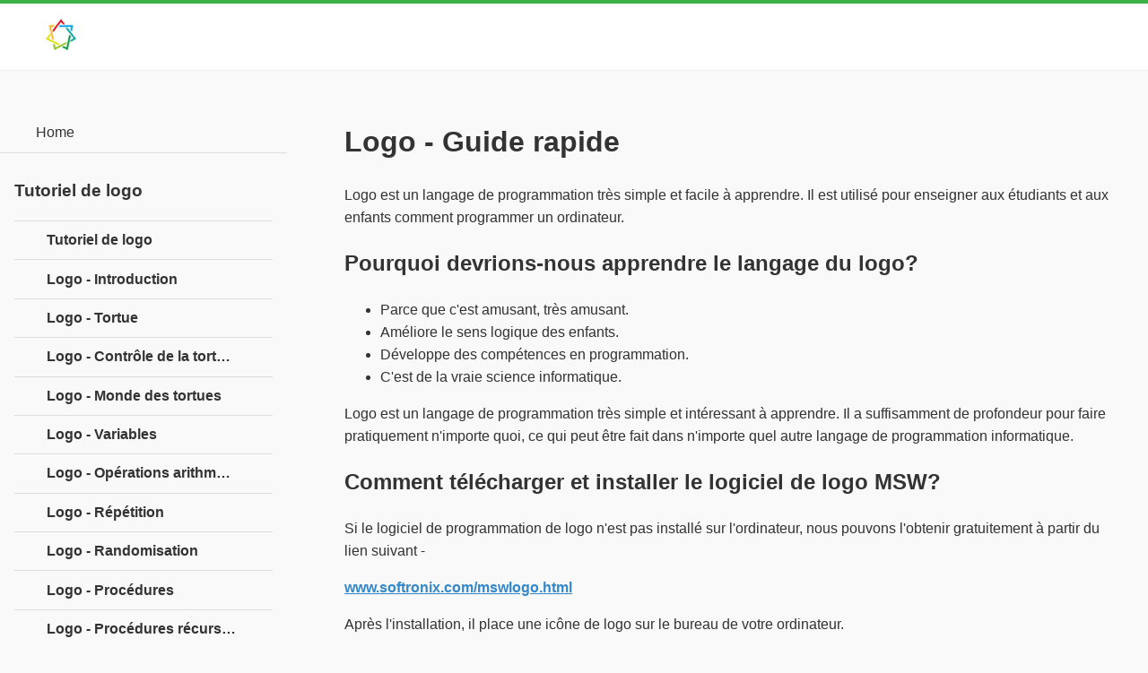

--- FILE ---
content_type: text/html; charset=utf-8
request_url: https://tutoriels.edu.lat/pub/logo/logo-quick-guide/logo-guide-rapide
body_size: 11527
content:

<!DOCTYPE html>
<html lang="fr">
<head>
<meta charset="utf-8">
<meta name="viewport" content="width=device-width, initial-scale=1">
<title>Logo - Guide rapide</title>

<meta name="description" content="Logo est un langage de programmation très simple et facile à apprendre. Il est utilisé pour enseigner aux étudiants et aux enfants comment programmer un ordinateur. Pourquoi devrions-nous apprendre le langage du logo? Parce que c&#039;est amusant, très amusant. Améliore le sens logique des enfants. Développe des compétences en programmation. C&#039;est de la vraie science informatique. Logo est un langage...">
<link rel="shortcut icon" href="/favicon.ico">
<link rel="stylesheet" href="/static/m/css/jquery.mobile-1.4.5.min.css">
<link rel="stylesheet" href="/static/m/css/jqm-main.css">
<script src="/static/m/js/jquery.js"></script>
<script src="/static/m/js/index.js"></script>
<script src="/static/m/js/jquery.mobile-1.4.5.min.js"></script>
</head>
<body>
	<div data-role="page" class="jqm-demos jqm-home">
		<div data-role="header" class="jqm-header">
			<h2><a href="/"><img src="/static/img/logo.png" style="width:60px;height:auto;" ></a></h2>
			
			<a href="#"
				class="jqm-navmenu-link ui-btn ui-btn-icon-notext ui-corner-all ui-icon-bars ui-nodisc-icon ui-alt-icon ui-btn-left">Menu</a>
			<!--<a href="#" class="jqm-search-link ui-btn ui-btn-icon-notext ui-corner-all ui-icon-search ui-nodisc-icon ui-alt-icon ui-btn-right">Search</a>-->
		</div>
		

		<div role="main" class="ui-content jqm-content">
		<div id="page-view" class="container-fluid padding0">
    <div class="row gutter">


        <div class="col-sm-9 col-sm-push-3">

            <div class="box box-widget">
                <div class="box-body">

                    


                    <div class="pull-right">
                                            </div>


                    <h1 class="text-30 margin0 marginbottom10">
                        Logo - Guide rapide                    </h1>



                    <div id="page-view-content" class="paddingtop10">

                        <!-- content start -->
                        

                        


                        <p>Logo est un langage de programmation très simple et facile à apprendre. Il est utilisé pour enseigner aux étudiants et aux enfants comment programmer un ordinateur.</p> 
    <h2>Pourquoi devrions-nous apprendre le langage du logo?</h2> 
    <ul> 
     <li>Parce que c'est amusant, très amusant.</li> 
     <li>Améliore le sens logique des enfants.</li> 
     <li>Développe des compétences en programmation.</li> 
     <li>C'est de la vraie science informatique.</li> 
    </ul> 
    <p>Logo est un langage de programmation très simple et intéressant à apprendre. Il a suffisamment de profondeur pour faire pratiquement n'importe quoi, ce qui peut être fait dans n'importe quel autre langage de programmation informatique.</p> 
    <h2>Comment télécharger et installer le logiciel de logo MSW?</h2> 
    <p>Si le logiciel de programmation de logo n'est pas installé sur l'ordinateur, nous pouvons l'obtenir gratuitement à partir du lien suivant -</p> 
    <a href="http://www.softronix.com/mswlogo.html" ref="nofollow" target="_blank">www.softronix.com/mswlogo.html</a> 
    <p>Après l'installation, il place une icône de logo sur le bureau de votre ordinateur.</p> 
    <img src="https://assets.edu.lat/logo/images/logo_icon.jpg" class="img-responsive"> 
    <p>L'écran du logo MSW comprend deux parties -</p> 
    <ul> 
     <li>Une fenêtre de dessin ci-dessus avec une TORTUE en forme de triangle au centre.</li> 
     <li>Une fenêtre Commander comme illustré dans la capture d'écran suivante.</li> 
    </ul> 
    <img src="https://assets.edu.lat/logo/images/msw_logo_screen.jpg" class="img-responsive"> 
    <p>Nous écrirons les commandes dans la ligne de commande, c'est-à-dire la zone de texte en bas de la fenêtre Commander. Pour exécuter ou exécuter ces commandes, appuyez sur Entrée ou cliquez sur le bouton Exécuter. Nous pouvons également écrire et exécuter plus d'une commande en ligne à la fois.</p> 
    <p>L'historique des commandes apparaîtra dans la case grise. Cliquez sur une ligne de l'historique pour la faire passer à la ligne de commande respective, puis nous pouvons apporter des modifications (si nécessaire). Une fois que cela est fait, appuyez sur Entrée ou cliquez sur le bouton Exécuter.</p> 
    <p>Les commandes simples de dessin de logo font avancer et reculer la tortue et la font également tourner à droite ou à gauche. Les commandes et leurs abréviations sont données ci-dessous -</p> 
    <ul> 
     <li>fd - avant</li> 
     <li>bk - en arrière</li> 
     <li>rt - droite</li> 
     <li>lt - gauche</li> 
     <li>cs - clearscreen</li> 
    </ul> 
    <p>Les deux versions de ces commandes peuvent être utilisées. À l'exception de la commande cs, chacune de ces commandes doit être suivie d'une valeur appelée comme argument. Les arguments pour fd et bk sont des unités; ceux de rt et lt sont des angles qui peuvent être n'importe quel entier. Une rotation de 360 ​​est une rotation complète, donc une rotation de 375 degrés équivaut à 1/15 degrés.</p> 
    <ul> 
     <li><p><b>forward 60</b> ou <b>fd 60</b> signifie avancer de 60 pas</p></li> 
     <li><p><b>right 90</b> ou <b>rt 90</b> signifie tourner à droite de 90 degrés</p></li> 
     <li><p><b>left 90</b> ou <b>lt 90</b> signifie tourner à gauche de 90 degrés</p></li> 
     <li><p><b>back 60</b> ou <b>bk 60</b> signifie revenir 60 étapes</p></li> 
     <li><p><b>clearscreen</b> ou <b>cs</b>signifie effacer tous les dessins. Cela place la tortue au centre</p></li> 
    </ul> 
    <p>La fenêtre graphique a un système de coordonnées. Les valeurs des deux coordonnées (normalement appelées x et y) au centre sont 0, 0. Au coin nord-est, elles sont 250, 250; au coin sud-est, ils sont 250, -250. Au coin sud-ouest, ils sont -250, -250; etc. Si la tortue essaie de marcher sur un côté de l'écran, elle s'enroule. Le côté droit s'enroule vers le côté gauche et le haut s'enroule vers le bas.</p> 
    <p>De nombreux systèmes de programmation fonctionnent sur le même type de plan de coordonnées `` xy '' à deux axes, avec lequel nous travaillons également en algèbre.</p> 
    <img src="https://assets.edu.lat/logo/images/turtle.jpg" class="img-responsive"> 
    <p>Ici, «0 0» est le centre, ou l'origine (pas de virgule ni de parenthèses ici!). Dans son état centré, zoom - "normal", l'écran de dessin du logo montre une zone d'environ 150 points vers le haut ou vers le bas et 300 points à droite ou à gauche du centre.</p> 
    <p>La tortue peut être dirigée avec des titres qui correspondent à une rose des vents, avec 0 ou 360 degrés pointant vers le haut, 90 degrés vers la droite, et ainsi de suite. Vous pouvez définir une variable sur un nombre compris entre 0 et 360, puis marcher sur ce chemin.</p> 
    <h2>Commandes de la tortue</h2> 
    <p>Essayons maintenant quelques commandes. Les commandes seront émises une par ligne, suivies d'un retour chariot. Plusieurs de ces commandes peuvent être saisies successivement dans une fenêtre de commande suivie d'un retour chariot. L'effet sur la tortue est le même. Cependant, si vous tapez une commande qui nécessite une ou plusieurs entrées et que vous fournissez les entrées manquantes sur la ligne suivante, Logo affichera une erreur.</p> 
    <p>Voici une commande d'entraînement, qui montre les résultats souhaités sur la droite.</p> 
    <img src="https://assets.edu.lat/logo/images/turtle_commands.jpg" class="img-responsive"> 
    <p>Les commandes - <b>fd 50 rt 120 fd 50 rt 120 fd 50 rt 120</b>, amenez la tortue à dessiner un triangle, comme vous pouvez le voir en les essayant.</p> 
    <p>Ces commandes sont lues de gauche à droite. Depuis la commande<b>fd</b>nécessite un argument, il est considéré comme la valeur suivante. De même,<b>rt</b>prend également un argument. Ainsi, Logo peut donner une signification sans ambiguïté à chacune de ces chaînes de caractères. Pour certaines commandes Logo, des séparateurs sont nécessaires.</p> 
    <p>Voici quelques commandes d'entraînement avec les résultats souhaités sur la droite.</p> 
    <img src="https://assets.edu.lat/logo/images/practice_2.jpg" class="img-responsive"> 
    <p></p> 
    <img src="https://assets.edu.lat/logo/images/practice_3.jpg" class="img-responsive"> 
    <p></p> 
    <img src="https://assets.edu.lat/logo/images/practice_4.jpg" class="img-responsive"> 
    <p></p> 
    <img src="https://assets.edu.lat/logo/images/practice_5.jpg" class="img-responsive"> 
    <p>Voici un exercice pour vérifier vos aptitudes sur ce que vous avez appris jusqu'à présent dans ce chapitre.</p> 
    <img src="https://assets.edu.lat/logo/images/exercise.jpg" class="img-responsive"> 
    <p>Logo a un certain nombre d'autres commandes de dessin, dont certaines sont données ci-dessous.</p> 
    <ul> 
     <li><p><b>pu</b> - penup</p></li> 
     <li><p><b>pd</b> - pendaison</p></li> 
     <li><p><b>ht</b> - hideturtle</p></li> 
     <li><p><b>dt</b> - tortue</p></li> 
     <li><p><b>setpensize</b></p></li> 
    </ul> 
    <p>Les commandes pendown et penup indiquent à la tortue de laisser de l'encre sur l'écran lorsqu'elle se déplace ou de ne pas laisser d'encre, respectivement. le<b>hideturtle</b> et <b>showturtle</b>Les commandes masquent ou affichent la tortue, mais n'affectent pas sa capacité à laisser de l'encre lorsqu'elle se déplace. La commande home fait revenir la tortue au centre de l'écran. Cela peut laisser de l'encre lorsque la tortue revient au centre de l'écran. La commande setpensize décide de la taille du crayon de dessin.</p> 
    <ul> 
     <li><p><b>penup</b> ou <b>pu</b> signifie ramasser le stylo, afin que vous puissiez déplacer la tortue sans laisser de traces.</p></li> 
     <li><b>pendown</b> ou <b>pd</b> signifie ramasser le stylo vers le bas, afin que vous puissiez déplacer la tortue et laisser des traces.</li> 
     <li><b>hideturtle</b> ou <b>ht</b> signifie cacher la tortue pour que vous puissiez admirer votre dessin.<p></p></li> 
     <li><b>showturtle</b> ou <b>st</b> signifie montrer la tortue pour que vous puissiez continuer votre dessin.<p></p></li> 
     <li><b>setpensize</b>signifie qu'il peut agrandir le stylo, plus facile à voir. La taille du crayon par défaut est - [1 1].<p></p></li> 
    </ul> 
    <p>Voici quelques commandes d'entraînement avec les résultats souhaités sur la droite.</p> 
    <img src="https://assets.edu.lat/logo/images/practice_command_1.jpg" class="img-responsive"> 
    <p></p> 
    <img src="https://assets.edu.lat/logo/images/practice_command_2.jpg" class="img-responsive"> 
    <p></p> 
    <img src="https://assets.edu.lat/logo/images/practice_command_3.jpg" class="img-responsive"> 
    <p>Logo a un certain nombre d'autres commandes de dessin supplémentaires, dont certaines sont données ci-dessous.</p> 
    <ul> 
     <li>home</li> 
     <li>texte clair ou ct</li> 
     <li>label</li> 
     <li>setxy</li> 
    </ul> 
    <p>La commande label prend un seul mot sous forme de chaîne entre guillemets (par exemple «a_string») ou une liste de mots entre [] crochets sans guillemets (par exemple [une chaîne de lettres]) et les imprime sur la fenêtre graphique à l'emplacement de la tortue . Considérons le code suivant.</p> 
    <img src="https://assets.edu.lat/logo/images/commander.jpg" class="img-responsive"> 
    <p>le <b>setxy</b>La commande prend deux arguments, traite le premier comme la valeur de l'abscisse (axe horizontal) et le second comme une valeur de l'ordonnée (axe vertical). Il place la tortue à ces coordonnées, laissant éventuellement de l'encre en atteignant ces coordonnées. Dans les trois figures suivantes, nous avons montré comment la commande setxy peut être utilisée.</p> 
    <img src="https://assets.edu.lat/logo/images/figure1.jpg" class="img-responsive"> 
    <p></p> 
    <img src="https://assets.edu.lat/logo/images/figure2.jpg" class="img-responsive"> 
    <p></p> 
    <img src="https://assets.edu.lat/logo/images/figure3.jpg" class="img-responsive"> 
    <p>La commande en texte clair, abrégée <b>ct</b>, efface la zone de texte de la fenêtre de commande.</p> 
    <img src="https://assets.edu.lat/logo/images/cleartext_command.jpg" class="img-responsive"> 
    <h2>Exercice</h2> 
    <p>Voici un exercice pour vérifier vos aptitudes sur ce que vous avez appris jusqu'à présent dans ce chapitre.</p> 
    <p>Quel genre de figure la séquence de commandes suivante produit-elle?</p> 
    <pre><code>cs pu setxy -60 60 pd home rt 45 fd 85 lt 135 fd 120</code></pre> 
    <p>Interprétez ces commandes au fur et à mesure que vous les lisez de gauche à droite. Essayez-le pour connaître le résultat.</p> 
    <p>Voici un tableau récapitulatif des commandes.</p> 
    <table class="table table-striped table-bordered"> 
     <tbody>
      <tr> 
       <th>Nom de la commande </th> 
       <th>Objectif</th> 
      </tr> 
      <tr> 
       <td>setx 100</td> 
       <td><p>Définit la coordonnée x de la tortue sur +100</p> <p>Le déplace de 100 points vers la droite du centre</p> <p>Aucun changement vertical</p></td> 
      </tr> 
      <tr> 
       <td>setx -200</td> 
       <td><p>Déplace la tortue de 200 points vers la gauche du centre</p> <p>Aucun changement vertical</p></td> 
      </tr> 
      <tr> 
       <td>sety 150</td> 
       <td><p>Définit la coordonnée y de la tortue sur 150</p> <p>Le déplace de 150 points au-dessus du centre</p> <p>Aucun changement horizontal</p></td> 
      </tr> 
      <tr> 
       <td>sety - 50</td> 
       <td><p>Déplace la tortue de 50 points sous le centre</p> <p>Aucun changement horizontal</p></td> 
      </tr> 
      <tr> 
       <td>setxy 100 100</td> 
       <td> <p>Déplace la tortue à la coordonnée xy 100 100</p> </td> 
      </tr> 
      <tr> 
       <td><p>montrer xcor</p> <p>montrer ycor</p> </td> 
       <td> <p>Signale la coordonnée x de la tortue</p> <p>Signale la coordonnée y de la tortue</p> </td> 
      </tr> 
      <tr> 
       <td><p>setheading 0</p> <p>seth 0</p> </td> 
       <td> <p>Pointe la tortue vers le haut, «midi»</p> </td> 
      </tr> 
      <tr> 
       <td>seth 120</td> 
       <td> <p>Déplace la tortue de 120 degrés pour pointer vers la position quatre heures</p> </td> 
      </tr> 
     </tbody>
    </table> 
    <p>La capture d'écran suivante est une démonstration pratique de certaines des commandes ci-dessus.</p> 
    <img src="https://assets.edu.lat/logo/images/practical_demonstration.jpg" class="img-responsive"> 
    <p>Une variable est le nom d'un emplacement mémoire qui peut contenir une valeur. Dans un ordinateur, chaque emplacement de mémoire a une adresse entière. Puisqu'il serait difficile de se souvenir de l'adresse de chaque emplacement contenant une valeur utilisée par un programme, les informaticiens ont trouvé des moyens de donner à ces emplacements des noms symboliques. Une fois qu'une variable a un nom, nous pouvons l'utiliser et la manipuler.</p> 
    <p>Les variables reçoivent des noms qui sont des chaînes de lettres. Un nom de variable peut contenir des alphabets (non sensibles à la casse), des chiffres et des traits de soulignement. Un nom de variable est accessible dans un calcul en utilisant ':' avant lui. Prenons l'exemple suivant dans la capture d'écran.</p> 
    <img src="https://assets.edu.lat/logo/images/variables.jpg" class="img-responsive"> 
    <p>Dans l'exemple ci-dessus, nous avons défini deux variables <b>first_name, 100_last_name_200</b> et les initialise avec des valeurs <b>Amal</b> et <b>Das</b> en utilisant les instructions suivantes -</p> 
    <ul> 
     <li>faire "first_name" Amal</li> 
     <li>make "100_last_name_200" Das</li> 
    </ul> 
    <p>De plus, nous avons imprimé ces deux variables avec les instructions print: first_name et print: 100_last_name_200.</p> 
    <p>L'exemple suivant montre comment définir des variables numériques -</p> 
    <img src="https://assets.edu.lat/logo/images/numeric_variables.jpg" class="img-responsive"> 
    <p>Ici, nous avons défini deux variables numériques <b>val1</b> et <b>val2</b>. Nous avons également effectué des additions et des soustractions en les utilisant.</p> 
    <p>Logo fournit les opérations arithmétiques habituelles d'addition, de soustraction, de multiplication et de division, désignées par les symboles +, -, *, /. Chacune de ces opérations produit un résultat. Si vous ne faites rien avec le résultat, comme l'imprimer, Logo affichera une erreur.</p> 
    <p>Avec la commande d'impression, le résultat d'une opération arithmétique peut être utilisé et imprimé dans la fenêtre de commande. Les exemples donnés dans la capture d'écran suivante démontrent la même chose.</p> 
    <img src="https://assets.edu.lat/logo/images/arithmetic_operators.jpg" class="img-responsive"> 
    <p>D'autres commandes utiles sont -</p> 
    <ul> 
     <li><p><b>sqrt</b> - Il prend un argument non négatif et renvoie sa racine carrée.</p></li> 
     <li><p><b>power</b> - Il prend deux arguments, les appelle «a» et «b», et génère a à la puissance b.</p></li> 
     <li><p><b>ln</b> - Il prend un argument et renvoie son logarithme naturel.</p></li> 
     <li><p><b>exp</b> - Il prend un argument et calcule e à cette puissance, e est le nombre naturel 2,718281828.</p></li> 
     <li><p><b>log10</b> - Il prend le logarithme en base 10 de son seul argument.</p></li> 
    </ul> 
    <p>La capture d'écran suivante montre un exemple des commandes ci-dessus avec leur sortie respective.</p> 
    <img src="https://assets.edu.lat/logo/images/useful_commands.jpg" class="img-responsive"> 
    <p>Les opérateurs arithmétiques ont une priorité qui détermine l'ordre dans lequel ils sont évalués.</p> 
    <p><b>Note</b>- imprimer 60 * sqrt 2 et imprimer sqrt 2 * 60 produisent des réponses différentes. Ici, l'opérateur * a priorité sur l'opérateur sqrt. Ainsi, * sera fait avant sqrt, s'il y a un choix, comme c'est le cas dans le second cas.</p> 
    <p>Pour cette raison, la première instruction imprime la valeur de 60 fois la racine carrée de 2, tandis que la deuxième instruction imprime la racine carrée de 120, comme illustré dans la capture d'écran suivante.</p> 
    <img src="https://assets.edu.lat/logo/images/statement_prints_value.jpg" class="img-responsive"> 
    <p>Nous répétons souvent une séquence de commandes. Les programmes informatiques effectuent souvent des tâches répétitives. Presque tous les systèmes de programmation ont un moyen de réaliser cette répétition, ou itération, comme l'appellent les informaticiens. Prenons l'exemple suivant -</p> 
    <p>Supposons que nous voulions dessiner un carré avec des côtés de longueur 100, nous pouvons le faire avec le programme suivant -</p> 
    <pre><code>fd 100
rt 90
fd 100
rt 90
fd 100
rt 90
fd 100
rt 90</code></pre> 
    <p>Nous notons que les deux commandes - fd 100 et rt 90 sont répétées quatre fois. Ne sera-t-il pas plus simple de dire à l'ordinateur qu'il doit simplement répéter ces deux commandes quatre fois au lieu de les écrire quatre fois de suite? Nous pouvons faire exactement cela, en utilisant la commande suivante -</p> 
    <img src="https://assets.edu.lat/logo/images/repetition_practice_1.jpg" class="img-responsive"> 
    <p>Cela nous fait gagner du temps à taper pour créer un carré. La forme générale est:<b>repeat number [commands]</b>. Nous devons utiliser le mot-clé -<b>repeat</b> suivi d'un nombre puis d'une séquence de commandes entre [crochets].</p> 
    <p>Souvent, nous pourrions avoir à répéter dans la répétition. C'est appelé<b>nesting</b>. Regardons quelques exemples à ce sujet.</p> 
    <img src="https://assets.edu.lat/logo/images/repetition_practice_2.jpg" class="img-responsive"> 
    <p></p> 
    <img src="https://assets.edu.lat/logo/images/repetition_practice_3.jpg" class="img-responsive"> 
    <p>Voici un exercice pour vérifier vos aptitudes sur ce que vous avez appris jusqu'à présent dans ce chapitre.</p> 
    <img src="https://assets.edu.lat/logo/images/repetition_exercise.jpg" class="img-responsive"> 
    <p>Parfois, il est amusant d'avoir un résultat imprévisible d'un calcul. Logo fournit une procédure aléatoire pour générer un nombre aléatoire. Il a un argument et produit une valeur entière choisie uniformément au hasard, qui est supérieure ou égale à 0 et inférieure à la valeur de son argument. Ainsi, si vous souhaitez un angle aléatoire entre 0 et 359 degrés, vous pouvez utiliser la commande<b>random 360</b>pour le produire. Gardez à l'esprit que Logo affichera une erreur à moins que vous ne fassiez quelque chose avec le résultat, comme l'impression.</p> 
    <p>Regardons l'exemple suivant -</p> 
    <img src="https://assets.edu.lat/logo/images/randomization_example.jpg" class="img-responsive"> 
    <p>Nous avons émis la commande - <b>print random 360</b> plusieurs fois dans la fenêtre de commande ci-dessus et si vous le remarquez, à chaque fois, il génère une sortie aléatoire.</p> 
    <p>Voici quelques commandes d'entraînement avec les résultats souhaités sur la droite.</p> 
    <img src="https://assets.edu.lat/logo/images/randomization_practice1.jpg" class="img-responsive"> 
    <p></p> 
    <img src="https://assets.edu.lat/logo/images/randomization_practice2.jpg" class="img-responsive"> 
    <p>Les procédures fournissent un moyen d'encapsuler une collection de commandes. Une fois qu'une procédure a été créée, elle peut être utilisée de la même manière qu'une commande intégrée est utilisée. La «signification» d'une procédure est la signification de ses commandes individuelles.</p> 
    <p>Une procédure sans arguments a le mot «to» (un mot réservé) et le nom de la procédure sur la première ligne. (Les mots réservés dans Logo ne peuvent pas être utilisés comme variables et ont une signification et une utilisation bien définies.) Il a le mot réservé «fin» sur la dernière ligne.</p> 
    <p>Un sous-programme est une séquence nommée d'étapes qu'un autre programme doit exécuter. Les autres noms de sous-programmes sont des procédures et des fonctions. Dans Logo, vous indiquez à l'ordinateur comment faire quelque chose - par exemple -</p> 
    <pre><code>to square
repeat 4 [fd 100 rt 90]
end</code></pre> 
    <p>Une fois que nous avons décrit notre procédure à Logo, nous pouvons entrer son nom sur la ligne de commande, comme nous le ferions pour n'importe laquelle des choses intégrées. Dans ce cas, nous taperions «carré» sur la ligne de commande et Logo recherche les commandes pour créer un carré.</p> 
    <p>Cliquez sur le bouton qui dit <b>Edall</b>(pour tout modifier) ​​pour afficher l'éditeur intégré de Logo. (Si votre logo n'a pas de bouton Edall, tapez «edall» sur la ligne de commande). Le bloc de code suivant a la structure requise du sous-programme.</p> 
    <pre><code>to procedurename
steps of your procedure here
end</code></pre> 
    <p>La procédure ou le sous-programme doit commencer par le mot «to», suivi d'un nom auquel nous pensons. L'étape suivante consiste à saisir toutes les étapes que nous écririons sur la ligne de commande. La procédure doit se terminer par le mot «fin». Toutes les lignes de commentaire ou de remarque doivent être précédées d'un point-virgule (;).</p> 
    <p>Voici la démonstration pratique de l'exemple ci-dessus -</p> 
    <img src="https://assets.edu.lat/logo/images/practical demonstration.jpg" class="img-responsive"> 
    <p>Maintenant, à partir de la ligne de commande, exécutez la procédure en utilisant son nom «carré» comme indiqué ci-dessous -</p> 
    <img src="https://assets.edu.lat/logo/images/square.jpg" class="img-responsive"> 
    <p>Les procédures peuvent non seulement contenir des commandes intégrées, mais elles peuvent également contenir d'autres procédures.</p> 
    <p>Dans l'exemple suivant, une procédure «fleur» appelle notre procédure prédéfinie «carré» à partir de son corps.</p> 
    <img src="https://assets.edu.lat/logo/images/predefined_procedure.jpg" class="img-responsive"> 
    <p>La capture d'écran suivante montre la sortie lorsque la procédure «fleur» est appelée -</p> 
    <img src="https://assets.edu.lat/logo/images/flower.jpg" class="img-responsive"> 
    <p>Nous ne voulons pas que chaque carré soit de la même taille - nous voulons de la variété. Dans Logo, nous créons des variables dont nous pouvons modifier les valeurs. Nous utiliserons la même procédure carrée avec un petit changement dans l'exemple suivant.</p> 
    <pre><code>to square :n
repeat 4 [fd :n rt 90]
end</code></pre> 
    <p>Nous donnons à Logo une valeur de remplacement pour ': n' sur la ligne de commande comme indiqué ci-dessous.</p> 
    <pre><code>square 50
square 75
square 100</code></pre> 
    <p>Voici la démonstration pratique de l'exemple ci-dessus -</p> 
    <img src="https://assets.edu.lat/logo/images/command_line.jpg" class="img-responsive"> 
    <p>Voyons maintenant comment passer deux arguments à une procédure. La capture d'écran suivante est une démonstration pratique de la même chose.</p> 
    <img src="https://assets.edu.lat/logo/images/pass_two_arguments.jpg" class="img-responsive"> 
    <p>Dans une procédure récursive, il y aura un appel récurrent de la procédure au sein de la procédure. Considérons le code suivant -</p> 
    <pre><code>to spiral_recur :n
   if :n &lt; 1 [stop]
   fd :n
   rt 20
   spiral_recur 0.95 * :n
end</code></pre> 
    <p>La procédure spiral_recur a été appelée depuis le corps de la procédure lui-même. La capture d'écran suivante montre l'exécution et la sortie du code.</p> 
    <img src="https://assets.edu.lat/logo/images/recursive_procedure.jpg" class="img-responsive"> 
    <p>La prise de décision et les variables vont de pair. Un programme doit pouvoir changer de cap en fonction de la situation. Voici, par exemple, un cadre pour dessiner une spirale. Il a une boucle, une variation de la répétition montrée précédemment et le corps de la boucle est à nous de remplir.</p> 
    <pre><code>to spiral
   make "n 1
   while [:n &lt; 100] [
      make "n :n + 5
      fd :n rt 90
   ]
end</code></pre> 
    <p>Le code ci-dessus montre plusieurs nouvelles fonctionnalités de la syntaxe du logo MSW. Nous définissons une variable sur une nouvelle valeur en tapant «make», puis le nom de la variable est précédé d'un guillemet double "plutôt que d'un deux-points": "comme indiqué ci-dessous.</p> 
    <pre><code>make "n 1</code></pre> 
    <p>Nous utilisons une variable, cependant, avec un deux-points ':' devant son nom.</p> 
    <pre><code>while [:n &lt; 100]</code></pre> 
    <p>Le code entre crochets après le 'while [condition]' est exécuté, tandis que la condition est vraie. Quand ce n'est plus vrai, parce que (dans ce cas) la valeur de ': n' dépasse 100, le code suivant le crochet est exécuté.</p> 
    <p>La capture d'écran suivante montre l'exécution et la sortie du code ci-dessus.</p> 
    <img src="https://assets.edu.lat/logo/images/decision_making.jpg" class="img-responsive"> 
    <p>Maintenant, nous allons discuter de l'utilisation des «instructions if», qui ont un code qui ne sera exécuté que lorsqu'une condition donnée est vraie.</p> 
    <p>Il montre également un logo intégré qui génère des nombres aléatoires. La déclaration<b>random 3</b>génère n'importe quel nombre 0, 1 ou 2 arbitrairement dans une séquence aléatoire. La procédure décide alors dans quelle direction aller "au hasard". Le nombre aléatoire généré sera conservé dans «r» et plus tard, selon la valeur de la variable «r», l'une des instructions if sera exécutée, ce qui satisfera la condition. Ainsi, si le -</p> 
    <ul> 
     <li>La valeur de 'r' est 0, alors <b>[fd 20]</b> sera exécuté.</li> 
     <li>La valeur de 'r' est 1, alors <b>[rt 90 fd 20]</b> sera exécuté.</li> 
     <li>La valeur de 'r' est 2, alors <b>[lt 90 fd 20]</b> sera exécuté.</li> 
    </ul> 
    <p>La capture d'écran suivante montre l'exécution et la sortie de la discussion ci-dessus.</p> 
    <img src="https://assets.edu.lat/logo/images/random_sequence.jpg" class="img-responsive"> 
    <p>Toute séquence de caractères alphanumériques, par exemple - «america», «emp1234», etc. sont des exemples de chaîne. Le comptage des caractères est le plus élémentaire de tous les processus de chaîne. La réponse a la question<b>stringlength "abc12ef</b> est donné par la procédure suivante -</p> 
    <pre><code>to stringlength :s
   make "inputstring :s
   make "count 0
   while [not emptyp :s] [
      make "count :count + 1
      print first :s
      make "s butfirst :s
   ]
   print (sentence :inputstring "has :count "letters)
end</code></pre> 
    <p>Dans la procédure ci-dessus –'s 'est la variable contenant la chaîne d'entrée. La variable inputstring contient la copie de la chaîne d'entrée. Le nombre de variables est initialisé à 0. Dans la boucle while, la condition vérifie si la chaîne est devenue vide ou non. Dans chaque compte de boucle, une variable est augmentée de 1 pour contenir le compte de longueur. La déclaration<b>print first :s</b>, n'imprime que le premier caractère de la chaîne stockée dans 's'.</p> 
    <p>La déclaration <b>make "s butfirst :s</b>, récupère la sous-chaîne à l'exclusion du premier caractère. Après avoir quitté la boucle while, nous avons imprimé le nombre de caractères ou la longueur de la chaîne d'entrée. Voici l'exécution et la sortie du code.</p> 
    <img src="https://assets.edu.lat/logo/images/strings.jpg" class="img-responsive"> 
    <p>Les écrans d'ordinateur fonctionnent avec des composants de lumière rouge, vert et bleu, ils sont donc parfois appelés <b>RGB screens</b>.</p> 
    <p>Dans le menu Set de Logo, nous pouvons définir la couleur de trois éléments d'écran -</p> 
    <ul> 
     <li>La plume de la tortue</li> 
     <li>Le remplissage de la tortue (comme un seau de peinture pour les enclos)</li> 
     <li>Le fond d'écran</li> 
    </ul> 
    <img src="https://assets.edu.lat/logo/images/pen_color.jpg" class="img-responsive"> 
    <p>Nous définissons une couleur en déplaçant ces trois curseurs vers la gauche et la droite. N'oubliez pas que le noir est l'absence de toutes les couleurs et que le blanc est toutes les couleurs réunies. Mélanger la lumière n'est pas comme mélanger de la peinture. Par exemple, si vous mélangez de la peinture rouge et verte, vous obtenez une couleur boueuse. Puisqu'il s'agit d'un ordinateur, chaque couleur a une représentation numérique interne.</p> 
    <p>À l'extrémité gauche de l'échelle mobile se trouve zéro (0). À l'extrémité droite se trouve 255, ce qui est un peu comme 99 pour un ordinateur (c'est 2 <sup>8</sup> - 1). Ainsi, le noir est [0 0 0], le rouge est [255 0 0], le vert est [0 255 0], le bleu est [0 0 255]. Vous pouvez faire n'importe quoi entre ces couleurs, et dans toutes celles-ci, il y a 256 * 256 * 256 couleurs possibles. C'est 2 <sup>8</sup> * 2 <sup>8</sup> * 2 <sup>8</sup> , ou 24 bits de couleur - 24 chiffres binaires à l'intérieur de la machine.</p> 
    <p>Les commandes suivantes vous donneront un gros stylo rouge -</p> 
    <pre><code>setpensize [5 5]
setpencolor [255 0 0]</code></pre> 
    <p>Lorsque vous trouvez une couleur que vous aimez à l'aide des curseurs, vous pouvez demander à Logo ce que c'est: choisissez la couleur du stylo, puis dans la fenêtre de commande, entrez la commande suivante.</p> 
    <pre><code>show pencolor</code></pre> 
    <p>La capture d'écran suivante montre l'exécution et la sortie du code ci-dessus.</p> 
    <img src="https://assets.edu.lat/logo/images/pen_color_selecting.jpg" class="img-responsive"> 
    <p>Vous pouvez créer un carré coloré en suivant les étapes suivantes -</p> 
    <p><b>Step 1</b> - Dessinez le carré de longueur de côté 40 à l'aide de la commande suivante.</p> 
    <pre><code>repeat 4 [fd 40 rt 90]</code></pre> 
    <p><b>Step 2</b> - Pen up en utilisant la commande suivante.</p> 
    <pre><code>pu</code></pre> 
    <p><b>Step 3</b>- Allez à un point à l'intérieur du carré. Par exemple, placez la tortue aux coordonnées (20, 20) à l'aide de la commande suivante.</p> 
    <pre><code>setxy 20 20</code></pre> 
    <p><b>Step 4</b>- Remplissez le carré avec le jeu de couleurs flood. Par exemple, pour définir Floodcolor sur bleu, utilisez la commande suivante.</p> 
    <pre><code>setfloodcolor [0 0 255]</code></pre> 
    <p>Le tableau suivant répertorie quelques autres commandes liées à la couleur et au crayon.</p> 
    <table class="table table-striped table-bordered"> 
     <tbody>
      <tr> 
       <th>Commande Couleur et stylo</th> 
       <th>Objet de la commande</th> 
      </tr> 
      <tr> 
       <td> <p>setpencolor [rgb]</p> <p>setpc [rgb]</p> </td> 
       <td> <p>Définit la couleur du stylo de la tortue</p> <p>rgb sont des nombres compris entre [0, 255]</p> </td> 
      </tr> 
      <tr> 
       <td> <p>setfloodcolor [rgb]</p> <p>setfc [rgb]</p> </td> 
       <td> <p>Définit la couleur d'une zone approuvée</p> </td> 
      </tr> 
      <tr> 
       <td> <p>setscreencolor [rgb]</p> <p>setsc [rgb]</p> </td> 
       <td> <p>Définit la couleur de l'arrière-plan</p> </td> 
      </tr> 
      <tr> 
       <td> <p>afficher la couleur du crayon</p> <p>montrer floodcolor</p> <p>afficher la couleur de l'écran</p> </td> 
       <td> <p>Spécifie les valeurs actuelles pour [rgb] d'un élément nommé</p> </td> 
      </tr> 
      <tr> 
       <td> <p>Remplir</p> </td> 
       <td> <p>Vide un seau de Floodcolor actuel à l'emplacement du curseur</p> </td> 
      </tr> 
      <tr> 
       <td> <p>Remplir</p> </td> 
       <td> <p>Vide un seau de Floodcolor actuel à l'emplacement du curseur</p> </td> 
      </tr> 
     </tbody>
    </table> 
    <p>Essayez d'exécuter l'ensemble de commandes suivant -</p> 
    <ul> 
     <li><p><b>cs</b> - Pour effacer l'écran.</p></li> 
     <li><p><b>home</b> - Amener la tortue à la maison.</p></li> 
     <li><p><b>setpensize [5 5]</b> - Réglage de la taille du stylo.</p></li> 
     <li><p><b>setpencolor [255 0 0]</b> - Réglage de la couleur du stylo sur le rouge.</p></li> 
     <li><p><b>setfloodcolor [0 0 255]</b> - Réglage de la couleur d'inondation au bleu.</p></li> 
     <li><p><b>setscreencolor [0 255 0]</b> - Régler la couleur de l'écran sur le vert.</p></li> 
     <li><p><b>repeat 4 [fd 40 rt 90]</b> - Dessinez un carré d'une longueur de côté 40.</p></li> 
     <li><p><b>pu</b> - Stylo levé.</p></li> 
     <li><p><b>setxy 20 20</b> - Mettez la tortue à la coordonnée (20, 20).</p></li> 
     <li><p><b>fill</b> - Remplissez le carré avec le set floodcolor blue.</p></li> 
     <li><p><b>ht</b> - Cachez la tortue.</p></li> 
    </ul> 
    <p>Vous devriez recevoir la sortie suivante lors de l'exécution des commandes ci-dessus.</p> 
    <img src="https://assets.edu.lat/logo/images/set_of_commands.jpg" class="img-responsive">                    </div>



                    <hr>

                    <div>
                                                    <a class="btn btn-default pull-left" href="/pub/logo/logo-color/logo-couleur">↰ Previous page</a>
                        
                                            </div>


                </div>


                <!-- Composite Start -->
                <div id="M698891ScriptRootC1127597">
                </div>
                
                <!-- Composite End -->
            </div>


                                        
            

        </div>

        




    </div>
</div>
		</div>
		<!-- /content -->
				
		<div data-role="panel" class="jqm-navmenu-panel" data-position="left" data-display="overlay" data-theme="a">
			<ul class="jqm-list ui-alt-icon ui-nodisc-icon">
				<li data-filtertext="demos homepage" data-icon="home"><a href="/">Home</a></li>
			</ul>
			<br>
		<div class="col-sm-3 col-sm-pull-9 margintop10-xs margintop10-sm">
                            <div class="box box-solid">
                    <div class="box-header with-border">
                        <h3 class="box-title text-bold">Tutoriel de logo</h3>
                    </div>
                    <div class="box-body no-padding">
                        <ul class="nav nav-pills nav-stacked">
                                                            <li data-filtertext="introduction overview getting started">
                                    <a class="padding10" href="/pub/logo?alias=tutoriel-de-logo">
                                        Tutoriel de logo                                    </a>
                                </li>
                                                            <li data-filtertext="introduction overview getting started">
                                    <a class="padding10" href="/pub/logo/logo-introduction/logo-introduction">
                                        Logo - Introduction                                    </a>
                                </li>
                                                            <li data-filtertext="introduction overview getting started">
                                    <a class="padding10" href="/pub/logo/logo-turtle/logo-tortue">
                                        Logo - Tortue                                    </a>
                                </li>
                                                            <li data-filtertext="introduction overview getting started">
                                    <a class="padding10" href="/pub/logo/logo-controlling-turtle-and-pen/logo-controle-de-la-tortue-et-du-stylo">
                                        Logo - Contrôle de la tortue et du stylo                                    </a>
                                </li>
                                                            <li data-filtertext="introduction overview getting started">
                                    <a class="padding10" href="/pub/logo/logo-turtle-world/logo-monde-des-tortues">
                                        Logo - Monde des tortues                                    </a>
                                </li>
                                                            <li data-filtertext="introduction overview getting started">
                                    <a class="padding10" href="/pub/logo/logo-variables/logo-variables">
                                        Logo - Variables                                    </a>
                                </li>
                                                            <li data-filtertext="introduction overview getting started">
                                    <a class="padding10" href="/pub/logo/logo-arithmetic-operators/logo-operations-arithmetiques">
                                        Logo - Opérations arithmétiques                                    </a>
                                </li>
                                                            <li data-filtertext="introduction overview getting started">
                                    <a class="padding10" href="/pub/logo/logo-repetition/logo-repetition">
                                        Logo - Répétition                                    </a>
                                </li>
                                                            <li data-filtertext="introduction overview getting started">
                                    <a class="padding10" href="/pub/logo/logo-randomization/logo-randomisation">
                                        Logo - Randomisation                                    </a>
                                </li>
                                                            <li data-filtertext="introduction overview getting started">
                                    <a class="padding10" href="/pub/logo/logo-procedures/logo-procedures">
                                        Logo - Procédures                                    </a>
                                </li>
                                                            <li data-filtertext="introduction overview getting started">
                                    <a class="padding10" href="/pub/logo/logo-recursive-procedures/logo-procedures-recursives">
                                        Logo - Procédures récursives                                    </a>
                                </li>
                                                            <li data-filtertext="introduction overview getting started">
                                    <a class="padding10" href="/pub/logo/logo-decision-making/logo-prise-de-decision">
                                        Logo - Prise de décision                                    </a>
                                </li>
                                                            <li data-filtertext="introduction overview getting started">
                                    <a class="padding10" href="/pub/logo/logo-strings/logo-cordes">
                                        Logo - Cordes                                    </a>
                                </li>
                                                            <li data-filtertext="introduction overview getting started">
                                    <a class="padding10" href="/pub/logo/logo-color/logo-couleur">
                                        Logo - Couleur                                    </a>
                                </li>
                                                    </ul>
                    </div>
                </div>
                            <div class="box box-solid">
                    <div class="box-header with-border">
                        <h3 class="box-title text-bold">Logo Ressources utiles</h3>
                    </div>
                    <div class="box-body no-padding">
                        <ul class="nav nav-pills nav-stacked">
                                                            <li data-filtertext="introduction overview getting started">
                                    <a class="padding10" href="/pub/logo/logo-quick-guide/logo-guide-rapide">
                                        Logo - Guide rapide                                    </a>
                                </li>
                                                    </ul>
                    </div>
                </div>
                    </div>
		</div>
		<!-- /panel -->

		<div data-role="footer" data-position="fixed" data-tap-toggle="false"
	class="jqm-footer">
			<i class="fa fa-language fa-fw"></i>
			Licensed under cc by-sa 3.0
			</div>
<!-- /footer -->

	</div>
	<!-- /page -->
	<script async src="https://pagead2.googlesyndication.com/pagead/js/adsbygoogle.js?client=ca-pub-7374660189547730" crossorigin="anonymous"></script>
<script defer src="https://static.cloudflareinsights.com/beacon.min.js/vcd15cbe7772f49c399c6a5babf22c1241717689176015" integrity="sha512-ZpsOmlRQV6y907TI0dKBHq9Md29nnaEIPlkf84rnaERnq6zvWvPUqr2ft8M1aS28oN72PdrCzSjY4U6VaAw1EQ==" data-cf-beacon='{"version":"2024.11.0","token":"d8470c3443e6452e810fdd7678022c70","r":1,"server_timing":{"name":{"cfCacheStatus":true,"cfEdge":true,"cfExtPri":true,"cfL4":true,"cfOrigin":true,"cfSpeedBrain":true},"location_startswith":null}}' crossorigin="anonymous"></script>
</body>
</html>


--- FILE ---
content_type: text/html; charset=utf-8
request_url: https://www.google.com/recaptcha/api2/aframe
body_size: 263
content:
<!DOCTYPE HTML><html><head><meta http-equiv="content-type" content="text/html; charset=UTF-8"></head><body><script nonce="mW9B1tehIjyotBIOl162qg">/** Anti-fraud and anti-abuse applications only. See google.com/recaptcha */ try{var clients={'sodar':'https://pagead2.googlesyndication.com/pagead/sodar?'};window.addEventListener("message",function(a){try{if(a.source===window.parent){var b=JSON.parse(a.data);var c=clients[b['id']];if(c){var d=document.createElement('img');d.src=c+b['params']+'&rc='+(localStorage.getItem("rc::a")?sessionStorage.getItem("rc::b"):"");window.document.body.appendChild(d);sessionStorage.setItem("rc::e",parseInt(sessionStorage.getItem("rc::e")||0)+1);localStorage.setItem("rc::h",'1765199000042');}}}catch(b){}});window.parent.postMessage("_grecaptcha_ready", "*");}catch(b){}</script></body></html>

--- FILE ---
content_type: text/css
request_url: https://tutoriels.edu.lat/static/m/css/jqm-main.css
body_size: 4545
content:
body {
    font-family: "Microsoft Yahei", "Helvetica Neue", Helvetica, Arial, 
		"Hiragino Sans GB", "Heiti SC", "WenQuanYi Micro Hei", sans-serif;
	line-height: 1.6;

}

/* Header */
.jqm-demos .jqm-header {
	background: #fff;
	border-top: 4px solid #3eb249;
	border-bottom-color: #eee;
}
.jqm-demos .jqm-header h2 {
	padding: .4em 0 .1em;
	margin: 0 3em;
}
.jqm-demos .jqm-header h2 a {
	display: inline-block;
	text-decoration: none;
	min-height: 40px;
}
.jqm-demos .jqm-header h2 img {
	display: block;
	width: 140px;
	height: auto;
}
.jqm-demos .jqm-header h2 > img {
	display: inline-block;
}
.jqm-demos .jqm-header p {
	position: absolute;
	bottom: -2em;
	left: 1em;
	margin: 0;
	color: #666;
	font-family: 'Open Sans', sans-serif;
	font-weight: 300;
	text-transform: uppercase;
}
.jqm-demos .jqm-header .ui-btn {
	width: 2em;
	height: 2em;
	background: none;
	border: 0;
	top: 50%;
	margin-top: -1em;
	-webkit-border-radius: .3125em;
	border-radius: .3125em;
	opacity: .4;
	filter: Alpha(Opacity=40);
}

/* Footer */
.jqm-demos .jqm-footer.ui-footer {
	position: absolute;
	bottom: 0;
	padding-bottom: 0;
}
.jqm-demos .jqm-footer {
	border-top: 1px solid #3eb249;
}
.jqm-demos .jqm-footer p {
	font-size: .8em;
	color: #999;
	font-family: 'Open Sans', sans-serif;
	font-weight: 300;
	margin: 0 1.25em 1.25em;
}
.jqm-demos .jqm-footer p:first-child {
	font-size: 1em;
	color: #666;
	font-weight: 400;
	margin: 1em 1em .75em;
}

/* Content */
.jqm-demos .jqm-content {
	/*padding-top: 3em;*/
}
.jqm-demos .jqm-content > h1,
.jqm-demos .jqm-content > h2,
.jqm-demos .jqm-content > h3,
.jqm-demos .jqm-content > p,
.jqm-demos .jqm-content > ul li,
.jqm-demos .jqm-content > a {
	font-family: 'Open Sans', sans-serif;
	font-weight: 300;
}
.jqm-demos .jqm-content > h1 {
	font-size: 2.4em;
	margin: 0;
}
.jqm-demos .jqm-content > h2 {
	color: #3eb249;
	background-color: transparent;
	border-bottom: 1px solid #ddd;
	font-size: 1.6em;
	padding-bottom: .2em;
	margin: 18px 0 .7375em;
}
.jqm-demos .jqm-content > h3 {
	color: #3eb249;
	background-color: transparent;
	font-size: 1.4em;
	margin: 0 0 1em;
}
.jqm-demos .jqm-content > p {
	font-size: 1.2em;
	line-height: 1.5;
}
.jqm-demos .jqm-content > ul:not(.jqm-list) li {
	font-size: 1.2em;
	line-height: 1.5;
}
.jqm-demos .jqm-content > p {
	margin: 0 0 1.25em;
}
.jqm-demos .jqm-content > ul,
.jqm-demos .jqm-content > ol {
	padding-left: 1.3em;
}
.jqm-demos .jqm-content > .ui-listview {
	padding-left: 0;
}
.jqm-demos .jqm-content > a,
.jqm-demos .jqm-content > p a,
.jqm-demos .jqm-content > ul:not(.jqm-list) li a {
	font-weight: 400;
	text-decoration: none;
}
.jqm-demos .jqm-content strong {
	font-weight: 700;
}
.jqm-demos .jqm-content > p strong {
	font-weight: 400;
}

/* Homepage */
.jqm-home > .jqm-content > img {
	width: 400px;
	max-width: 100%;
	display: block;
	margin: 2.5em 0;
}
.jqm-home .ui-grid-a {
	margin: 0em -.5em -.5em;
}
.jqm-block-content {
	margin: .5em;
	padding: 1em;
	background: #fff;
	border: 1px solid #eee;
	-webkit-border-radius: .3125em;
	border-radius: .3125em;
	font-family: 'Open Sans', sans-serif;
}
.jqm-block-content h3 {
	font-size: 1.5em;
	font-weight: 300;
	color: #3eb249;
	border-bottom: 1px solid #ddd;
	padding-bottom: .25em;
	margin: 0 0 .5em;
}
.jqm-block-content p {
	font-size: 1.1em;
	font-weight: 300;
	line-height: 1.4;
	margin: .7em 0;
}
.jqm-block-content p:last-child {
	margin-bottom: 0;
}
.jqm-block-content a:link {
	font-weight: 300;
	text-decoration: none;
}

/* Code */
.jqm-content pre,
.jqm-content code {
	font-family: "Consolas", "Bitstream Vera Sans Mono", "Courier New", Courier, monospace;
	background: #e5e5e5;
	background: rgba(0,0,0,.05);
	padding: 0 .125em;
}
.jqm-content pre {
	padding: 1.2em 1em 1.2em;
	white-space: pre-wrap;
}
.jqm-content pre > code {
	padding: 0;
	background: none;
	font-size: .9em;
}

/* Lists */
.jqm-demos .jqm-search .jqm-list {
	margin: 0 -1em 1em;
}
.jqm-demos .jqm-list .ui-btn,
.jqm-demos .jqm-list .ui-btn:visited,
.jqm-demos .jqm-list .ui-li-divider {
	font-family: 'Open Sans', sans-serif;
	font-weight: 300;
	text-shadow: none !important;
}
.jqm-demos .jqm-list .ui-btn:hover,
.jqm-demos .jqm-list .ui-btn:active {
	color: #3388cc;
}
.jqm-demos .jqm-list .ui-btn.ui-btn-active {
	color: #fff;
}
.jqm-demos .jqm-list .ui-li-divider {
	color: #3eb249;
}

/* Navmenu */
.jqm-navmenu-panel .ui-listview > li .ui-collapsible-heading {
	margin: 0;
}
.jqm-navmenu-panel .ui-collapsible.ui-li-static {
	padding: 0;
	border: none !important;
}
.jqm-navmenu-panel .ui-collapsible + li > .ui-btn,
.jqm-navmenu-panel .ui-collapsible + .ui-collapsible > .ui-collapsible-heading > .ui-btn,
.jqm-navmenu-panel .ui-panel-inner > .ui-listview > li.ui-first-child .ui-btn {
	border-top: none !important;
}
.jqm-navmenu-panel .ui-listview .ui-listview .ui-btn {
	padding-left: 1.5em;
	color: #999;
}
.jqm-navmenu-panel .ui-listview .ui-listview .ui-btn.ui-btn-active {
	color: #fff;
}
.jqm-navmenu-panel .ui-btn:after {
	opacity: .4;
	filter: Alpha(Opacity=40);
}
.jqm-demos .jqm-navmenu-panel.jqm-panel-page-nav {
	display: none;
	position: absolute;
	top: 178px;
	left: 12px;
}
.jqm-demos .jqm-navmenu-panel.jqm-panel-page-nav ul li:first-child a{
	border-top: none;
}
/* Search */
.jqm-search-panel .ui-panel-inner {
	padding-top: 0;
}
.jqm-search-panel .ui-input-search {
	margin: 1em 0;
}
.jqm-search-panel .ui-input-search.ui-focus {
	-webkit-box-shadow: inset 0 1px 3px rgba(0,0,0,.2);
	-moz-box-shadow: inset 0 1px 3px rgba(0,0,0,.2);
	box-shadow: inset 0 1px 3px rgba(0,0,0,.2);
}
.jqm-list .jqm-search-results-keywords {
    padding: .46857em 0 0;
    font-size: .8em;
    font-weight: 300;
    color: #999;
    display: block;
	text-overflow: ellipsis;
	overflow: hidden;
	white-space: nowrap;
}
.ui-btn-active .jqm-search-results-keywords {
    color: #fff;
}
.jqm-search-results-highlight {
    color: #3388cc;
    font-weight: 400;
}
.ui-btn-active .jqm-search-results-highlight {
    color: #fff;
    font-weight: 300;
}

/* Quick links */
.jqm-demos .jqm-content .jqm-deeplink {
	display: block;
	color: #999;
	font-weight: 300;
	border-top: 1px solid #eee;
	text-align: right;
	padding-top: .2em;
	margin: 0 0 1.5em;
}
.jqm-demos .jqm-content .jqm-deeplink:after {
	content: "";
	display: block;
	float: right;
	margin: .1em 0 0 .5em;
	width: 1em;
	height: 1em;
	background-position: center center;
	background-repeat: no-repeat;
	opacity: .4;
	filter: Alpha(Opacity=40);
}

/* View source links */
.jqm-demos .jqm-content .jqm-view-source-link,
.jqm-demos .jqm-content .jqm-view-source-link:visited,
.jqm-demos .jqm-content .jqm-view-source-link:hover,
.jqm-demos .jqm-content .jqm-view-source-link:active {
	color: #3eb249;
	font-family: 'Open Sans', sans-serif;
	font-weight: 400;
	margin: 2em 0 1.5em 1em;
}
.jqm-demos .jqm-content .jqm-view-source-link.ui-btn-active:link {
	color: #fff;
}

@media (min-width: 60em) {
	.jqm-demos .jqm-header h2 {
		padding: 1em 0 .7em;
		margin: 0 1em 0 3%;
		text-align: left;
	}
	.jqm-demos .jqm-header h2 img {
		width: 275px;
		height: 78px;
	}
	.jqm-demos .jqm-header p {
		bottom: auto;
		left: auto;
		top: 50%;
		right: 15%;
		font-size: 1.2em;
		margin-top: -.625em;
	}
	.jqm-demos .jqm-navmenu-link {
		display: none;
	}
	.jqm-demos .jqm-search-link {
		right: 3%;
	}
	.jqm-demos .jqm-footer p {
		float: right;
		margin: 1.5em 3% 1.5em 1.5em;
	}
	.jqm-demos .jqm-footer p:first-child {
		float: left;
		margin: 1.25em 1.25em 1.25em 3%;
	}
	.jqm-demos .jqm-navmenu-panel {
		visibility: visible;
		position: relative;
		left: 0;
		clip: initial;
		float: left;
		width: 25%;
		background: none;
		-webkit-transition: none !important;
		-moz-transition: none !important;
		transition: none !important;
		-webkit-transform: none !important;
		-moz-transform: none !important;
		transform: none !important;
		-webkit-box-shadow: none;
		-moz-box-shadow: none;
		box-shadow: none;
	}
	.jqm-demos.jqm-panel-page .jqm-navmenu-panel {
		display: none;
	}
	html .jqm-demos.jqm-panel-page .jqm-navmenu-panel.jqm-panel-page-nav {
		display: block;
	}
	.jqm-demos .jqm-navmenu-panel .ui-panel-inner {
		margin-top: 3em;
		margin-bottom: 3em;
	}
	.jqm-demos .jqm-content {
		width: 67%;
		padding-top: 2em;
		padding-left: 5%;
		padding-right: 3%;
		float: right;
	}
    .jqm-demos .jqm-content.jqm-fullwidth {
		width: auto;
		padding-left: 15%;
		padding-right: 15%;
		float: none;
	}
	.jqm-navmenu-panel .ui-listview .ui-btn {
		padding-left: 12.5%;
	}
	.jqm-navmenu-panel .ui-listview .ui-listview .ui-btn {
		padding-left: 15%;
	}
	.jqm-navmenu-panel .ui-collapsible,
	.jqm-navmenu-panel .ui-collapsible-content,
	.jqm-navmenu-panel .ui-btn {
		background: none !important;
		border-color: #ddd !important;
	}
	.jqm-navmenu-panel .ui-btn.ui-btn-active {
		color: #3388cc !important;
	}
	.jqm-navmenu-panel .ui-btn::after {
		opacity: 0;
		-webkit-transition: opacity 500ms ease;
		-moz-transition: opacity 500ms ease;
		transition: opacity 500ms ease;
	}
	.jqm-navmenu-panel .ui-btn:hover::after {
		opacity: .4;
	}
	.jqm-search-panel {
		width: 26em;
		right: -26em;
		z-index: 1003; /* Puts the panel on top of the dismiss modal which is not adjusted to custom width */
	}
	.jqm-search-panel.ui-panel-animate.ui-panel-position-right {
		-webkit-transform: translate3d(26em,0,0);
		-moz-transform: translate3d(26em,0,0);
		transform: translate3d(26em,0,0);
	}
	.ui-panel-dismiss-open.ui-panel-dismiss-position-right {
		left: -17em;
		right: 17em;
	}
}
@media (min-width: 35em) {
	.jqm-block-content {
		min-height: 18em;
	}
}

/* View source popup */
#jqm-view-source-popup.ui-popup-container {
	width: 90%;
	max-width: 1500px;
}
.jqm-view-source .ui-collapsible-set {
	margin: 0;
}
.jqm-view-source .ui-collapsible-heading .ui-btn {
	font-family: 'Open Sans', sans-serif;
	font-weight: 400;
}
.jqm-view-source .ui-collapsible-heading .ui-btn-inner {
	padding: .4em;
}
.jqm-view-source .ui-collapsible-content {
	padding: 0;
	overflow: auto;
}
.jqm-view-source .ui-collapsible-content .phpStatus {
	padding: 1em;
}
.jqm-view-source .ui-collapsible-content > div,
.jqm-view-source .ui-collapsible-content .syntaxhighlighter {
	border-bottom-right-radius: inherit;
	border-bottom-left-radius: inherit;
}
.jqm-view-source .ui-collapsible-content::-webkit-scrollbar {
    width: 5px;
}
.jqm-view-source .ui-collapsible-content::-webkit-scrollbar-track {
    background: transparent;
}
.jqm-view-source .ui-collapsible-content::-webkit-scrollbar-thumb {
	background: #435A5F;
	border: solid #222;
	border-width: 12px 2px 12px 0;
	border-bottom-right-radius: 5px;
}
.jqm-view-source .ui-collapsible-content td.code .container > textarea {
	resize: none;
}

/* Button C - HTML */
.jqm-view-source .ui-btn.ui-btn-c,
.jqm-view-source .ui-btn.ui-btn-c:visited,
.jqm-view-source .ui-btn.ui-btn-c:hover,
.jqm-view-source .ui-btn.ui-btn-c:active,
.jqm-view-source .ui-btn.ui-btn-c.ui-btn-active {
	background: #005aff;
	border-color: #0033cc;
	color: #fff;
	text-shadow: 0 1px 0 #0033cc;
}
/* Button D - PHP */
.jqm-view-source .ui-btn.ui-btn-d,
.jqm-view-source .ui-btn.ui-btn-d:visited,
.jqm-view-source .ui-btn.ui-btn-d:hover,
.jqm-view-source .ui-btn.ui-btn-d:active,
.jqm-view-source .ui-btn.ui-btn-d.ui-btn-active {
	background: #ed1c24;
	border-color: #ff0000;
	color: #fff;
	text-shadow: 0 1px 0 #ff0000;
}
/* Button E - JS */
.jqm-view-source .ui-btn.ui-btn-e,
.jqm-view-source .ui-btn.ui-btn-e:visited,
.jqm-view-source .ui-btn.ui-btn-e:hover,
.jqm-view-source .ui-btn.ui-btn-e:active,
.jqm-view-source .ui-btn.ui-btn-e.ui-btn-active {
	background: #3EB249;
	border-color: #108040;
	color: #fff;
	text-shadow: 0 1px 0 #108040;
}
/* Button F - CSS */
.jqm-view-source .ui-btn.ui-btn-f,
.jqm-view-source .ui-btn.ui-btn-f:visited,
.jqm-view-source .ui-btn.ui-btn-f:hover,
.jqm-view-source .ui-btn.ui-btn-f:active,
.jqm-view-source .ui-btn.ui-btn-f.ui-btn-active {
	background: #ec008c;
	border-color: #cc0099;
	color: #fff;
	text-shadow: 0 1px 0 #cc0099;
}

/**
 * SyntaxHighlighter
 * http://alexgorbatchev.com/SyntaxHighlighter
 *
 * SyntaxHighlighter is donationware. If you are using it, please donate.
 * http://alexgorbatchev.com/SyntaxHighlighter/donate.html
 *
 * @version
 * 3.0.83 (July 02 2010)
 *
 * @copyright
 * Copyright (C) 2004-2010 Alex Gorbatchev.
 *
 * @license
 * Dual licensed under the MIT and GPL licenses.
 */
.syntaxhighlighter a,
.syntaxhighlighter div,
.syntaxhighlighter code,
.syntaxhighlighter table,
.syntaxhighlighter table td,
.syntaxhighlighter table tr,
.syntaxhighlighter table tbody,
.syntaxhighlighter table thead,
.syntaxhighlighter table caption,
.syntaxhighlighter textarea {
	background: none;
	border: 0;
	bottom: auto;
	float: none;
	left: auto;
	height: auto;
	line-height: 18px;
	margin: 0;
	outline: 0;
	overflow: visible;
	padding: 0;
	position: static;
	right: auto;
	text-align: left;
	top: auto;
	vertical-align: baseline;
	width: auto;
	box-sizing: content-box;
	font-family: "Consolas", "Bitstream Vera Sans Mono", "Courier New", Courier, monospace;
	font-weight: normal;
	font-style: normal;
	font-size: 14px;
	min-height: inherit;
	min-height: auto;
}
.syntaxhighlighter {
	width: auto;
	margin: 0;
	padding: 1em 0;
	position: relative;
	overflow: auto;
	font-size: 13px;
}
.syntaxhighlighter.source {
	overflow: hidden;
}
.syntaxhighlighter .bold {
	font-weight: bold;
}
.syntaxhighlighter .italic {
	font-style: italic;
}
.syntaxhighlighter .line {
	white-space: pre;
	white-space: pre-wrap;
}
.syntaxhighlighter table {
	width: 100%;
}
.syntaxhighlighter table caption {
	text-align: left;
	padding: .5em 0 0.5em 1em;
}
.syntaxhighlighter table td.code {
	width: 100%;
}
.syntaxhighlighter table td.code .container {
	position: relative;
}
.syntaxhighlighter table td.code .container textarea {
	box-sizing: border-box;
	position: absolute;
	left: 0;
	top: 0;
	width: 100%;
	height: 100%;
	border: none;
	background: white;
	padding-left: 1em;
	overflow: hidden;
	white-space: pre;
}
.syntaxhighlighter table td.gutter .line {
	text-align: right;
	padding: 0 0.5em 0 1em;
}
.syntaxhighlighter table td.code .line {
	padding: 0 1em;
}
.syntaxhighlighter.show {
	display: block;
}
.syntaxhighlighter.collapsed table {
	display: none;
}
.syntaxhighlighter .line.alt1 {
	background-color: transparent;
}
.syntaxhighlighter .line.alt2 {
	background-color: transparent;
}
.syntaxhighlighter .line.highlighted.alt1, .syntaxhighlighter .line.highlighted.alt2 {
	background-color: #253e5a;
}
.syntaxhighlighter .line.highlighted.number {
	color: #38566f;
}
.syntaxhighlighter table caption {
	color: #d1edff;
}
.syntaxhighlighter .gutter {
	color: #afafaf;
}
.syntaxhighlighter .gutter .line {
	border-right: 3px solid #435a5f;
}
.syntaxhighlighter .gutter .line.highlighted {
	background-color: #435a5f;
	color: #0f192a;
}
.syntaxhighlighter.collapsed {
	overflow: visible;
}
.syntaxhighlighter .plain, .syntaxhighlighter .plain a {
	color: #eee;
}
.syntaxhighlighter .comments, .syntaxhighlighter .comments a {
	color: #5ba1cf;
}
.syntaxhighlighter .string {
	color: #98da31;
}
.syntaxhighlighter .string a {
	color: #1dc116;
}
.syntaxhighlighter .keyword {
	color: #ffae00;
}
.syntaxhighlighter .preprocessor {
	color: #8aa6c1;
}
.syntaxhighlighter .variable {
	color: #ffaa3e;
}
.syntaxhighlighter .value {
	color: #f7e741;
}
.syntaxhighlighter .functions {
	color: #ffaa3e;
}
.syntaxhighlighter .constants {
	color: #e0e8ff;
}
.syntaxhighlighter .script {
	font-weight: bold;
	color: #b43d3d;
	background-color: none;
}
.syntaxhighlighter .color1 {
	color: #8df;
}
.syntaxhighlighter .color1 a {
	color: #f8bb00;
}
.syntaxhighlighter .color2, .syntaxhighlighter .color2 a {
	color: white;
}
.syntaxhighlighter .color3, .syntaxhighlighter .color3 a {
	color: #ffaa3e;
}
.syntaxhighlighter table td.code {
	cursor: text;
}
.syntaxhighlighter table td.code .container textarea {
	background: #eee;
	white-space: pre;
	white-space: pre-wrap;
}
.syntaxhighlighter ::-moz-selection {
	background-color: #3399ff;
	color: #fff;
	text-shadow: none;
}
.syntaxhighlighter ::-webkit-selection {
	background-color: #3399ff;
	color: #fff;
	text-shadow: none;
}
.syntaxhighlighter ::selection {
	background-color: #3399ff;
	color: #fff;
	text-shadow: none;
}



.ui-responsive h2, .ui-responsive h3{
	border-bottom: 1px solid #3eb249;
	padding-bottom:6px;
}



table {
    border-top: solid 1px #ddd;
    border-left: solid 1px #ddd;
    width: 100%;
    margin-bottom: 18px;
}

table {
    border-top: solid 1px #ddd;
    border-left: solid 1px #ddd;
    width: 100%;
    margin-bottom: 18px;
}

thead {
    display: table-header-group;
    vertical-align: middle;
    border-color: inherit;
}

tr {
    display: table-row;
    vertical-align: inherit;
    border-color: inherit;
}
table td, th {
    border-bottom: solid 1px #ddd;
    border-right: solid 1px #ddd;
    padding: 5px 10px;
}
tbody {
    display: table-row-group;
    vertical-align: middle;
    border-color: inherit;
}

tr {
    display: table-row;
    vertical-align: inherit;
    border-color: inherit;
}

table td, table th {
    border-bottom: solid 1px #ddd;
    border-right: solid 1px #ddd;
    padding: 5px 10px;
}

img {
    display: inline-block;
    border: none;
	vertical-align: middle;
    max-width: 100%;
}

code {
    padding-left: 6px;
    padding-right: 6px;
    font-size: 100%;
    color: #c7254e;
    background-color: #f9f2f4;
    border-radius: 3px;
    margin-left: 4px;
    margin-right: 4px;
    font-family: Menlo,Monaco,Consolas,"Courier New",monospace;
}

pre {
    display: block;
    padding-top: 20px;
    margin: 10px 0 0 10px;
    color: #333;
    word-break: break-all;
    word-wrap: break-word;
    background-color: #f5f5f5;
    border-radius: 3px;
}